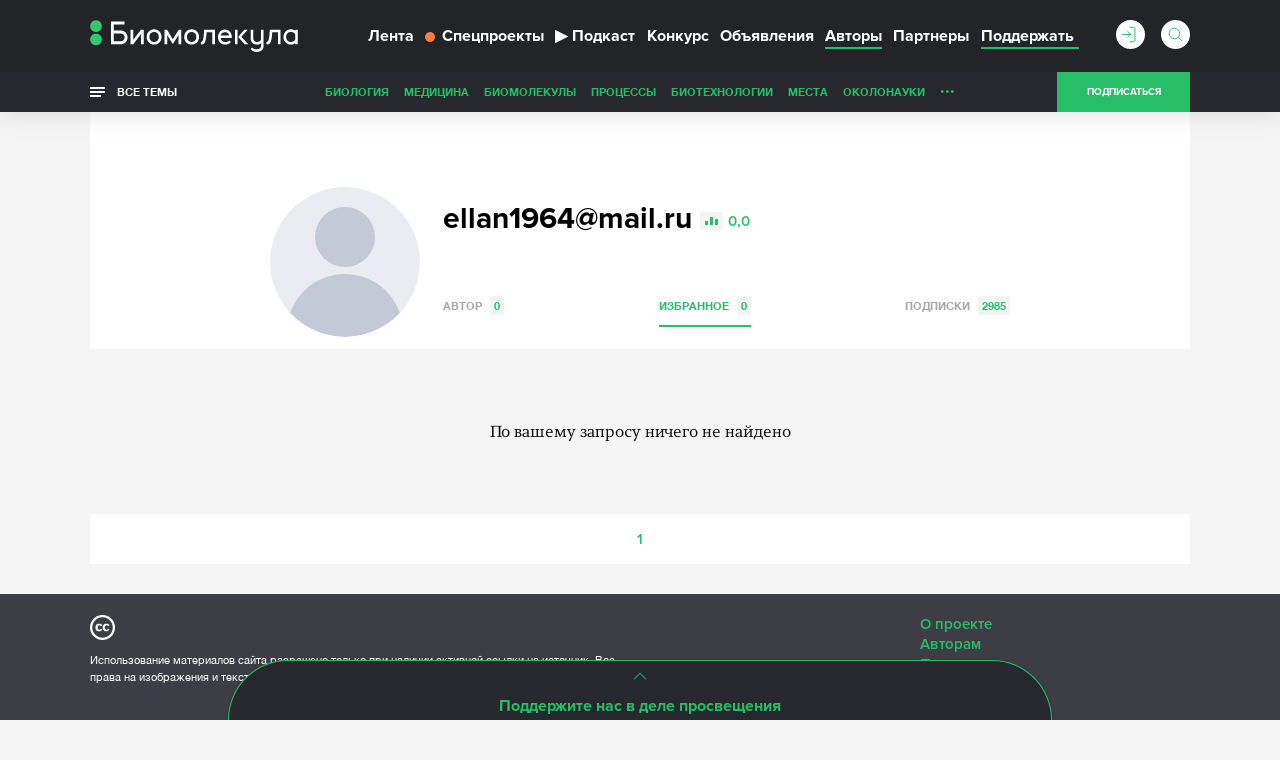

--- FILE ---
content_type: text/html; charset=utf-8
request_url: https://www.google.com/recaptcha/api2/anchor?ar=1&k=6LdNe3IqAAAAAAR2FvNhbKpAHYX6DFzObTGBHSNA&co=aHR0cHM6Ly9iaW9tb2xlY3VsYS5ydTo0NDM.&hl=en&v=PoyoqOPhxBO7pBk68S4YbpHZ&size=normal&anchor-ms=20000&execute-ms=30000&cb=lhn07kl4d686
body_size: 49269
content:
<!DOCTYPE HTML><html dir="ltr" lang="en"><head><meta http-equiv="Content-Type" content="text/html; charset=UTF-8">
<meta http-equiv="X-UA-Compatible" content="IE=edge">
<title>reCAPTCHA</title>
<style type="text/css">
/* cyrillic-ext */
@font-face {
  font-family: 'Roboto';
  font-style: normal;
  font-weight: 400;
  font-stretch: 100%;
  src: url(//fonts.gstatic.com/s/roboto/v48/KFO7CnqEu92Fr1ME7kSn66aGLdTylUAMa3GUBHMdazTgWw.woff2) format('woff2');
  unicode-range: U+0460-052F, U+1C80-1C8A, U+20B4, U+2DE0-2DFF, U+A640-A69F, U+FE2E-FE2F;
}
/* cyrillic */
@font-face {
  font-family: 'Roboto';
  font-style: normal;
  font-weight: 400;
  font-stretch: 100%;
  src: url(//fonts.gstatic.com/s/roboto/v48/KFO7CnqEu92Fr1ME7kSn66aGLdTylUAMa3iUBHMdazTgWw.woff2) format('woff2');
  unicode-range: U+0301, U+0400-045F, U+0490-0491, U+04B0-04B1, U+2116;
}
/* greek-ext */
@font-face {
  font-family: 'Roboto';
  font-style: normal;
  font-weight: 400;
  font-stretch: 100%;
  src: url(//fonts.gstatic.com/s/roboto/v48/KFO7CnqEu92Fr1ME7kSn66aGLdTylUAMa3CUBHMdazTgWw.woff2) format('woff2');
  unicode-range: U+1F00-1FFF;
}
/* greek */
@font-face {
  font-family: 'Roboto';
  font-style: normal;
  font-weight: 400;
  font-stretch: 100%;
  src: url(//fonts.gstatic.com/s/roboto/v48/KFO7CnqEu92Fr1ME7kSn66aGLdTylUAMa3-UBHMdazTgWw.woff2) format('woff2');
  unicode-range: U+0370-0377, U+037A-037F, U+0384-038A, U+038C, U+038E-03A1, U+03A3-03FF;
}
/* math */
@font-face {
  font-family: 'Roboto';
  font-style: normal;
  font-weight: 400;
  font-stretch: 100%;
  src: url(//fonts.gstatic.com/s/roboto/v48/KFO7CnqEu92Fr1ME7kSn66aGLdTylUAMawCUBHMdazTgWw.woff2) format('woff2');
  unicode-range: U+0302-0303, U+0305, U+0307-0308, U+0310, U+0312, U+0315, U+031A, U+0326-0327, U+032C, U+032F-0330, U+0332-0333, U+0338, U+033A, U+0346, U+034D, U+0391-03A1, U+03A3-03A9, U+03B1-03C9, U+03D1, U+03D5-03D6, U+03F0-03F1, U+03F4-03F5, U+2016-2017, U+2034-2038, U+203C, U+2040, U+2043, U+2047, U+2050, U+2057, U+205F, U+2070-2071, U+2074-208E, U+2090-209C, U+20D0-20DC, U+20E1, U+20E5-20EF, U+2100-2112, U+2114-2115, U+2117-2121, U+2123-214F, U+2190, U+2192, U+2194-21AE, U+21B0-21E5, U+21F1-21F2, U+21F4-2211, U+2213-2214, U+2216-22FF, U+2308-230B, U+2310, U+2319, U+231C-2321, U+2336-237A, U+237C, U+2395, U+239B-23B7, U+23D0, U+23DC-23E1, U+2474-2475, U+25AF, U+25B3, U+25B7, U+25BD, U+25C1, U+25CA, U+25CC, U+25FB, U+266D-266F, U+27C0-27FF, U+2900-2AFF, U+2B0E-2B11, U+2B30-2B4C, U+2BFE, U+3030, U+FF5B, U+FF5D, U+1D400-1D7FF, U+1EE00-1EEFF;
}
/* symbols */
@font-face {
  font-family: 'Roboto';
  font-style: normal;
  font-weight: 400;
  font-stretch: 100%;
  src: url(//fonts.gstatic.com/s/roboto/v48/KFO7CnqEu92Fr1ME7kSn66aGLdTylUAMaxKUBHMdazTgWw.woff2) format('woff2');
  unicode-range: U+0001-000C, U+000E-001F, U+007F-009F, U+20DD-20E0, U+20E2-20E4, U+2150-218F, U+2190, U+2192, U+2194-2199, U+21AF, U+21E6-21F0, U+21F3, U+2218-2219, U+2299, U+22C4-22C6, U+2300-243F, U+2440-244A, U+2460-24FF, U+25A0-27BF, U+2800-28FF, U+2921-2922, U+2981, U+29BF, U+29EB, U+2B00-2BFF, U+4DC0-4DFF, U+FFF9-FFFB, U+10140-1018E, U+10190-1019C, U+101A0, U+101D0-101FD, U+102E0-102FB, U+10E60-10E7E, U+1D2C0-1D2D3, U+1D2E0-1D37F, U+1F000-1F0FF, U+1F100-1F1AD, U+1F1E6-1F1FF, U+1F30D-1F30F, U+1F315, U+1F31C, U+1F31E, U+1F320-1F32C, U+1F336, U+1F378, U+1F37D, U+1F382, U+1F393-1F39F, U+1F3A7-1F3A8, U+1F3AC-1F3AF, U+1F3C2, U+1F3C4-1F3C6, U+1F3CA-1F3CE, U+1F3D4-1F3E0, U+1F3ED, U+1F3F1-1F3F3, U+1F3F5-1F3F7, U+1F408, U+1F415, U+1F41F, U+1F426, U+1F43F, U+1F441-1F442, U+1F444, U+1F446-1F449, U+1F44C-1F44E, U+1F453, U+1F46A, U+1F47D, U+1F4A3, U+1F4B0, U+1F4B3, U+1F4B9, U+1F4BB, U+1F4BF, U+1F4C8-1F4CB, U+1F4D6, U+1F4DA, U+1F4DF, U+1F4E3-1F4E6, U+1F4EA-1F4ED, U+1F4F7, U+1F4F9-1F4FB, U+1F4FD-1F4FE, U+1F503, U+1F507-1F50B, U+1F50D, U+1F512-1F513, U+1F53E-1F54A, U+1F54F-1F5FA, U+1F610, U+1F650-1F67F, U+1F687, U+1F68D, U+1F691, U+1F694, U+1F698, U+1F6AD, U+1F6B2, U+1F6B9-1F6BA, U+1F6BC, U+1F6C6-1F6CF, U+1F6D3-1F6D7, U+1F6E0-1F6EA, U+1F6F0-1F6F3, U+1F6F7-1F6FC, U+1F700-1F7FF, U+1F800-1F80B, U+1F810-1F847, U+1F850-1F859, U+1F860-1F887, U+1F890-1F8AD, U+1F8B0-1F8BB, U+1F8C0-1F8C1, U+1F900-1F90B, U+1F93B, U+1F946, U+1F984, U+1F996, U+1F9E9, U+1FA00-1FA6F, U+1FA70-1FA7C, U+1FA80-1FA89, U+1FA8F-1FAC6, U+1FACE-1FADC, U+1FADF-1FAE9, U+1FAF0-1FAF8, U+1FB00-1FBFF;
}
/* vietnamese */
@font-face {
  font-family: 'Roboto';
  font-style: normal;
  font-weight: 400;
  font-stretch: 100%;
  src: url(//fonts.gstatic.com/s/roboto/v48/KFO7CnqEu92Fr1ME7kSn66aGLdTylUAMa3OUBHMdazTgWw.woff2) format('woff2');
  unicode-range: U+0102-0103, U+0110-0111, U+0128-0129, U+0168-0169, U+01A0-01A1, U+01AF-01B0, U+0300-0301, U+0303-0304, U+0308-0309, U+0323, U+0329, U+1EA0-1EF9, U+20AB;
}
/* latin-ext */
@font-face {
  font-family: 'Roboto';
  font-style: normal;
  font-weight: 400;
  font-stretch: 100%;
  src: url(//fonts.gstatic.com/s/roboto/v48/KFO7CnqEu92Fr1ME7kSn66aGLdTylUAMa3KUBHMdazTgWw.woff2) format('woff2');
  unicode-range: U+0100-02BA, U+02BD-02C5, U+02C7-02CC, U+02CE-02D7, U+02DD-02FF, U+0304, U+0308, U+0329, U+1D00-1DBF, U+1E00-1E9F, U+1EF2-1EFF, U+2020, U+20A0-20AB, U+20AD-20C0, U+2113, U+2C60-2C7F, U+A720-A7FF;
}
/* latin */
@font-face {
  font-family: 'Roboto';
  font-style: normal;
  font-weight: 400;
  font-stretch: 100%;
  src: url(//fonts.gstatic.com/s/roboto/v48/KFO7CnqEu92Fr1ME7kSn66aGLdTylUAMa3yUBHMdazQ.woff2) format('woff2');
  unicode-range: U+0000-00FF, U+0131, U+0152-0153, U+02BB-02BC, U+02C6, U+02DA, U+02DC, U+0304, U+0308, U+0329, U+2000-206F, U+20AC, U+2122, U+2191, U+2193, U+2212, U+2215, U+FEFF, U+FFFD;
}
/* cyrillic-ext */
@font-face {
  font-family: 'Roboto';
  font-style: normal;
  font-weight: 500;
  font-stretch: 100%;
  src: url(//fonts.gstatic.com/s/roboto/v48/KFO7CnqEu92Fr1ME7kSn66aGLdTylUAMa3GUBHMdazTgWw.woff2) format('woff2');
  unicode-range: U+0460-052F, U+1C80-1C8A, U+20B4, U+2DE0-2DFF, U+A640-A69F, U+FE2E-FE2F;
}
/* cyrillic */
@font-face {
  font-family: 'Roboto';
  font-style: normal;
  font-weight: 500;
  font-stretch: 100%;
  src: url(//fonts.gstatic.com/s/roboto/v48/KFO7CnqEu92Fr1ME7kSn66aGLdTylUAMa3iUBHMdazTgWw.woff2) format('woff2');
  unicode-range: U+0301, U+0400-045F, U+0490-0491, U+04B0-04B1, U+2116;
}
/* greek-ext */
@font-face {
  font-family: 'Roboto';
  font-style: normal;
  font-weight: 500;
  font-stretch: 100%;
  src: url(//fonts.gstatic.com/s/roboto/v48/KFO7CnqEu92Fr1ME7kSn66aGLdTylUAMa3CUBHMdazTgWw.woff2) format('woff2');
  unicode-range: U+1F00-1FFF;
}
/* greek */
@font-face {
  font-family: 'Roboto';
  font-style: normal;
  font-weight: 500;
  font-stretch: 100%;
  src: url(//fonts.gstatic.com/s/roboto/v48/KFO7CnqEu92Fr1ME7kSn66aGLdTylUAMa3-UBHMdazTgWw.woff2) format('woff2');
  unicode-range: U+0370-0377, U+037A-037F, U+0384-038A, U+038C, U+038E-03A1, U+03A3-03FF;
}
/* math */
@font-face {
  font-family: 'Roboto';
  font-style: normal;
  font-weight: 500;
  font-stretch: 100%;
  src: url(//fonts.gstatic.com/s/roboto/v48/KFO7CnqEu92Fr1ME7kSn66aGLdTylUAMawCUBHMdazTgWw.woff2) format('woff2');
  unicode-range: U+0302-0303, U+0305, U+0307-0308, U+0310, U+0312, U+0315, U+031A, U+0326-0327, U+032C, U+032F-0330, U+0332-0333, U+0338, U+033A, U+0346, U+034D, U+0391-03A1, U+03A3-03A9, U+03B1-03C9, U+03D1, U+03D5-03D6, U+03F0-03F1, U+03F4-03F5, U+2016-2017, U+2034-2038, U+203C, U+2040, U+2043, U+2047, U+2050, U+2057, U+205F, U+2070-2071, U+2074-208E, U+2090-209C, U+20D0-20DC, U+20E1, U+20E5-20EF, U+2100-2112, U+2114-2115, U+2117-2121, U+2123-214F, U+2190, U+2192, U+2194-21AE, U+21B0-21E5, U+21F1-21F2, U+21F4-2211, U+2213-2214, U+2216-22FF, U+2308-230B, U+2310, U+2319, U+231C-2321, U+2336-237A, U+237C, U+2395, U+239B-23B7, U+23D0, U+23DC-23E1, U+2474-2475, U+25AF, U+25B3, U+25B7, U+25BD, U+25C1, U+25CA, U+25CC, U+25FB, U+266D-266F, U+27C0-27FF, U+2900-2AFF, U+2B0E-2B11, U+2B30-2B4C, U+2BFE, U+3030, U+FF5B, U+FF5D, U+1D400-1D7FF, U+1EE00-1EEFF;
}
/* symbols */
@font-face {
  font-family: 'Roboto';
  font-style: normal;
  font-weight: 500;
  font-stretch: 100%;
  src: url(//fonts.gstatic.com/s/roboto/v48/KFO7CnqEu92Fr1ME7kSn66aGLdTylUAMaxKUBHMdazTgWw.woff2) format('woff2');
  unicode-range: U+0001-000C, U+000E-001F, U+007F-009F, U+20DD-20E0, U+20E2-20E4, U+2150-218F, U+2190, U+2192, U+2194-2199, U+21AF, U+21E6-21F0, U+21F3, U+2218-2219, U+2299, U+22C4-22C6, U+2300-243F, U+2440-244A, U+2460-24FF, U+25A0-27BF, U+2800-28FF, U+2921-2922, U+2981, U+29BF, U+29EB, U+2B00-2BFF, U+4DC0-4DFF, U+FFF9-FFFB, U+10140-1018E, U+10190-1019C, U+101A0, U+101D0-101FD, U+102E0-102FB, U+10E60-10E7E, U+1D2C0-1D2D3, U+1D2E0-1D37F, U+1F000-1F0FF, U+1F100-1F1AD, U+1F1E6-1F1FF, U+1F30D-1F30F, U+1F315, U+1F31C, U+1F31E, U+1F320-1F32C, U+1F336, U+1F378, U+1F37D, U+1F382, U+1F393-1F39F, U+1F3A7-1F3A8, U+1F3AC-1F3AF, U+1F3C2, U+1F3C4-1F3C6, U+1F3CA-1F3CE, U+1F3D4-1F3E0, U+1F3ED, U+1F3F1-1F3F3, U+1F3F5-1F3F7, U+1F408, U+1F415, U+1F41F, U+1F426, U+1F43F, U+1F441-1F442, U+1F444, U+1F446-1F449, U+1F44C-1F44E, U+1F453, U+1F46A, U+1F47D, U+1F4A3, U+1F4B0, U+1F4B3, U+1F4B9, U+1F4BB, U+1F4BF, U+1F4C8-1F4CB, U+1F4D6, U+1F4DA, U+1F4DF, U+1F4E3-1F4E6, U+1F4EA-1F4ED, U+1F4F7, U+1F4F9-1F4FB, U+1F4FD-1F4FE, U+1F503, U+1F507-1F50B, U+1F50D, U+1F512-1F513, U+1F53E-1F54A, U+1F54F-1F5FA, U+1F610, U+1F650-1F67F, U+1F687, U+1F68D, U+1F691, U+1F694, U+1F698, U+1F6AD, U+1F6B2, U+1F6B9-1F6BA, U+1F6BC, U+1F6C6-1F6CF, U+1F6D3-1F6D7, U+1F6E0-1F6EA, U+1F6F0-1F6F3, U+1F6F7-1F6FC, U+1F700-1F7FF, U+1F800-1F80B, U+1F810-1F847, U+1F850-1F859, U+1F860-1F887, U+1F890-1F8AD, U+1F8B0-1F8BB, U+1F8C0-1F8C1, U+1F900-1F90B, U+1F93B, U+1F946, U+1F984, U+1F996, U+1F9E9, U+1FA00-1FA6F, U+1FA70-1FA7C, U+1FA80-1FA89, U+1FA8F-1FAC6, U+1FACE-1FADC, U+1FADF-1FAE9, U+1FAF0-1FAF8, U+1FB00-1FBFF;
}
/* vietnamese */
@font-face {
  font-family: 'Roboto';
  font-style: normal;
  font-weight: 500;
  font-stretch: 100%;
  src: url(//fonts.gstatic.com/s/roboto/v48/KFO7CnqEu92Fr1ME7kSn66aGLdTylUAMa3OUBHMdazTgWw.woff2) format('woff2');
  unicode-range: U+0102-0103, U+0110-0111, U+0128-0129, U+0168-0169, U+01A0-01A1, U+01AF-01B0, U+0300-0301, U+0303-0304, U+0308-0309, U+0323, U+0329, U+1EA0-1EF9, U+20AB;
}
/* latin-ext */
@font-face {
  font-family: 'Roboto';
  font-style: normal;
  font-weight: 500;
  font-stretch: 100%;
  src: url(//fonts.gstatic.com/s/roboto/v48/KFO7CnqEu92Fr1ME7kSn66aGLdTylUAMa3KUBHMdazTgWw.woff2) format('woff2');
  unicode-range: U+0100-02BA, U+02BD-02C5, U+02C7-02CC, U+02CE-02D7, U+02DD-02FF, U+0304, U+0308, U+0329, U+1D00-1DBF, U+1E00-1E9F, U+1EF2-1EFF, U+2020, U+20A0-20AB, U+20AD-20C0, U+2113, U+2C60-2C7F, U+A720-A7FF;
}
/* latin */
@font-face {
  font-family: 'Roboto';
  font-style: normal;
  font-weight: 500;
  font-stretch: 100%;
  src: url(//fonts.gstatic.com/s/roboto/v48/KFO7CnqEu92Fr1ME7kSn66aGLdTylUAMa3yUBHMdazQ.woff2) format('woff2');
  unicode-range: U+0000-00FF, U+0131, U+0152-0153, U+02BB-02BC, U+02C6, U+02DA, U+02DC, U+0304, U+0308, U+0329, U+2000-206F, U+20AC, U+2122, U+2191, U+2193, U+2212, U+2215, U+FEFF, U+FFFD;
}
/* cyrillic-ext */
@font-face {
  font-family: 'Roboto';
  font-style: normal;
  font-weight: 900;
  font-stretch: 100%;
  src: url(//fonts.gstatic.com/s/roboto/v48/KFO7CnqEu92Fr1ME7kSn66aGLdTylUAMa3GUBHMdazTgWw.woff2) format('woff2');
  unicode-range: U+0460-052F, U+1C80-1C8A, U+20B4, U+2DE0-2DFF, U+A640-A69F, U+FE2E-FE2F;
}
/* cyrillic */
@font-face {
  font-family: 'Roboto';
  font-style: normal;
  font-weight: 900;
  font-stretch: 100%;
  src: url(//fonts.gstatic.com/s/roboto/v48/KFO7CnqEu92Fr1ME7kSn66aGLdTylUAMa3iUBHMdazTgWw.woff2) format('woff2');
  unicode-range: U+0301, U+0400-045F, U+0490-0491, U+04B0-04B1, U+2116;
}
/* greek-ext */
@font-face {
  font-family: 'Roboto';
  font-style: normal;
  font-weight: 900;
  font-stretch: 100%;
  src: url(//fonts.gstatic.com/s/roboto/v48/KFO7CnqEu92Fr1ME7kSn66aGLdTylUAMa3CUBHMdazTgWw.woff2) format('woff2');
  unicode-range: U+1F00-1FFF;
}
/* greek */
@font-face {
  font-family: 'Roboto';
  font-style: normal;
  font-weight: 900;
  font-stretch: 100%;
  src: url(//fonts.gstatic.com/s/roboto/v48/KFO7CnqEu92Fr1ME7kSn66aGLdTylUAMa3-UBHMdazTgWw.woff2) format('woff2');
  unicode-range: U+0370-0377, U+037A-037F, U+0384-038A, U+038C, U+038E-03A1, U+03A3-03FF;
}
/* math */
@font-face {
  font-family: 'Roboto';
  font-style: normal;
  font-weight: 900;
  font-stretch: 100%;
  src: url(//fonts.gstatic.com/s/roboto/v48/KFO7CnqEu92Fr1ME7kSn66aGLdTylUAMawCUBHMdazTgWw.woff2) format('woff2');
  unicode-range: U+0302-0303, U+0305, U+0307-0308, U+0310, U+0312, U+0315, U+031A, U+0326-0327, U+032C, U+032F-0330, U+0332-0333, U+0338, U+033A, U+0346, U+034D, U+0391-03A1, U+03A3-03A9, U+03B1-03C9, U+03D1, U+03D5-03D6, U+03F0-03F1, U+03F4-03F5, U+2016-2017, U+2034-2038, U+203C, U+2040, U+2043, U+2047, U+2050, U+2057, U+205F, U+2070-2071, U+2074-208E, U+2090-209C, U+20D0-20DC, U+20E1, U+20E5-20EF, U+2100-2112, U+2114-2115, U+2117-2121, U+2123-214F, U+2190, U+2192, U+2194-21AE, U+21B0-21E5, U+21F1-21F2, U+21F4-2211, U+2213-2214, U+2216-22FF, U+2308-230B, U+2310, U+2319, U+231C-2321, U+2336-237A, U+237C, U+2395, U+239B-23B7, U+23D0, U+23DC-23E1, U+2474-2475, U+25AF, U+25B3, U+25B7, U+25BD, U+25C1, U+25CA, U+25CC, U+25FB, U+266D-266F, U+27C0-27FF, U+2900-2AFF, U+2B0E-2B11, U+2B30-2B4C, U+2BFE, U+3030, U+FF5B, U+FF5D, U+1D400-1D7FF, U+1EE00-1EEFF;
}
/* symbols */
@font-face {
  font-family: 'Roboto';
  font-style: normal;
  font-weight: 900;
  font-stretch: 100%;
  src: url(//fonts.gstatic.com/s/roboto/v48/KFO7CnqEu92Fr1ME7kSn66aGLdTylUAMaxKUBHMdazTgWw.woff2) format('woff2');
  unicode-range: U+0001-000C, U+000E-001F, U+007F-009F, U+20DD-20E0, U+20E2-20E4, U+2150-218F, U+2190, U+2192, U+2194-2199, U+21AF, U+21E6-21F0, U+21F3, U+2218-2219, U+2299, U+22C4-22C6, U+2300-243F, U+2440-244A, U+2460-24FF, U+25A0-27BF, U+2800-28FF, U+2921-2922, U+2981, U+29BF, U+29EB, U+2B00-2BFF, U+4DC0-4DFF, U+FFF9-FFFB, U+10140-1018E, U+10190-1019C, U+101A0, U+101D0-101FD, U+102E0-102FB, U+10E60-10E7E, U+1D2C0-1D2D3, U+1D2E0-1D37F, U+1F000-1F0FF, U+1F100-1F1AD, U+1F1E6-1F1FF, U+1F30D-1F30F, U+1F315, U+1F31C, U+1F31E, U+1F320-1F32C, U+1F336, U+1F378, U+1F37D, U+1F382, U+1F393-1F39F, U+1F3A7-1F3A8, U+1F3AC-1F3AF, U+1F3C2, U+1F3C4-1F3C6, U+1F3CA-1F3CE, U+1F3D4-1F3E0, U+1F3ED, U+1F3F1-1F3F3, U+1F3F5-1F3F7, U+1F408, U+1F415, U+1F41F, U+1F426, U+1F43F, U+1F441-1F442, U+1F444, U+1F446-1F449, U+1F44C-1F44E, U+1F453, U+1F46A, U+1F47D, U+1F4A3, U+1F4B0, U+1F4B3, U+1F4B9, U+1F4BB, U+1F4BF, U+1F4C8-1F4CB, U+1F4D6, U+1F4DA, U+1F4DF, U+1F4E3-1F4E6, U+1F4EA-1F4ED, U+1F4F7, U+1F4F9-1F4FB, U+1F4FD-1F4FE, U+1F503, U+1F507-1F50B, U+1F50D, U+1F512-1F513, U+1F53E-1F54A, U+1F54F-1F5FA, U+1F610, U+1F650-1F67F, U+1F687, U+1F68D, U+1F691, U+1F694, U+1F698, U+1F6AD, U+1F6B2, U+1F6B9-1F6BA, U+1F6BC, U+1F6C6-1F6CF, U+1F6D3-1F6D7, U+1F6E0-1F6EA, U+1F6F0-1F6F3, U+1F6F7-1F6FC, U+1F700-1F7FF, U+1F800-1F80B, U+1F810-1F847, U+1F850-1F859, U+1F860-1F887, U+1F890-1F8AD, U+1F8B0-1F8BB, U+1F8C0-1F8C1, U+1F900-1F90B, U+1F93B, U+1F946, U+1F984, U+1F996, U+1F9E9, U+1FA00-1FA6F, U+1FA70-1FA7C, U+1FA80-1FA89, U+1FA8F-1FAC6, U+1FACE-1FADC, U+1FADF-1FAE9, U+1FAF0-1FAF8, U+1FB00-1FBFF;
}
/* vietnamese */
@font-face {
  font-family: 'Roboto';
  font-style: normal;
  font-weight: 900;
  font-stretch: 100%;
  src: url(//fonts.gstatic.com/s/roboto/v48/KFO7CnqEu92Fr1ME7kSn66aGLdTylUAMa3OUBHMdazTgWw.woff2) format('woff2');
  unicode-range: U+0102-0103, U+0110-0111, U+0128-0129, U+0168-0169, U+01A0-01A1, U+01AF-01B0, U+0300-0301, U+0303-0304, U+0308-0309, U+0323, U+0329, U+1EA0-1EF9, U+20AB;
}
/* latin-ext */
@font-face {
  font-family: 'Roboto';
  font-style: normal;
  font-weight: 900;
  font-stretch: 100%;
  src: url(//fonts.gstatic.com/s/roboto/v48/KFO7CnqEu92Fr1ME7kSn66aGLdTylUAMa3KUBHMdazTgWw.woff2) format('woff2');
  unicode-range: U+0100-02BA, U+02BD-02C5, U+02C7-02CC, U+02CE-02D7, U+02DD-02FF, U+0304, U+0308, U+0329, U+1D00-1DBF, U+1E00-1E9F, U+1EF2-1EFF, U+2020, U+20A0-20AB, U+20AD-20C0, U+2113, U+2C60-2C7F, U+A720-A7FF;
}
/* latin */
@font-face {
  font-family: 'Roboto';
  font-style: normal;
  font-weight: 900;
  font-stretch: 100%;
  src: url(//fonts.gstatic.com/s/roboto/v48/KFO7CnqEu92Fr1ME7kSn66aGLdTylUAMa3yUBHMdazQ.woff2) format('woff2');
  unicode-range: U+0000-00FF, U+0131, U+0152-0153, U+02BB-02BC, U+02C6, U+02DA, U+02DC, U+0304, U+0308, U+0329, U+2000-206F, U+20AC, U+2122, U+2191, U+2193, U+2212, U+2215, U+FEFF, U+FFFD;
}

</style>
<link rel="stylesheet" type="text/css" href="https://www.gstatic.com/recaptcha/releases/PoyoqOPhxBO7pBk68S4YbpHZ/styles__ltr.css">
<script nonce="DAQMe17JdjnIBv_LqGK6sg" type="text/javascript">window['__recaptcha_api'] = 'https://www.google.com/recaptcha/api2/';</script>
<script type="text/javascript" src="https://www.gstatic.com/recaptcha/releases/PoyoqOPhxBO7pBk68S4YbpHZ/recaptcha__en.js" nonce="DAQMe17JdjnIBv_LqGK6sg">
      
    </script></head>
<body><div id="rc-anchor-alert" class="rc-anchor-alert"></div>
<input type="hidden" id="recaptcha-token" value="[base64]">
<script type="text/javascript" nonce="DAQMe17JdjnIBv_LqGK6sg">
      recaptcha.anchor.Main.init("[\x22ainput\x22,[\x22bgdata\x22,\x22\x22,\[base64]/[base64]/bmV3IFpbdF0obVswXSk6Sz09Mj9uZXcgWlt0XShtWzBdLG1bMV0pOks9PTM/bmV3IFpbdF0obVswXSxtWzFdLG1bMl0pOks9PTQ/[base64]/[base64]/[base64]/[base64]/[base64]/[base64]/[base64]/[base64]/[base64]/[base64]/[base64]/[base64]/[base64]/[base64]\\u003d\\u003d\x22,\[base64]\x22,\[base64]/CtMKgwq0ca8OmKsKbwq4ZNMKbd8Omwq3DuTgswoEQdgPDg8KAQsO9DMOtwo1Jw6HCp8OxFQZOXcKYM8OLQ8KeMgBEMMKFw6bCpyvDlMOswpdXD8KxM3QqZMOzwpLCgsOmaMOGw4URBcONw5IMc2XDlULDnsO/woxhf8KWw7c7LzpBwqo0DcOAFcOjw5APbcKRIyoBwqLCicKYwrR/w5zDn8K6P13Co2DCjWkNK8Ktw40zwqXCgEMgRl8LK2oZwrkYKHlSP8OxG20CHF/[base64]/[base64]/[base64]/MsO8w6QTw6pWb3bCmsOPwodMFh/CoD5RwpvDscKPBsO8wpR7LMKZwonDsMOKw73DgTDCp8KGw5hdXxHDnMKbW8KgG8KsRwtXNCBMHTrCm8K1w7XCqC/[base64]/CtsKNPWPCocO2w5/[base64]/wqlgbkLCssKmGcK9BMK0w7A4EivDqsKrUDHCucKOP2YcV8Kow7fClzXCssKlwo7CgQHCs0IIw7rDm8KXVMK/[base64]/[base64]/DujYNwpwUw7/DrWvDoXtmS2vCiFMWwqzDqmHDpMOUW0LDoS5kwqt6c2nCn8KpwrR1w7HCpjACLyk3w54ff8OdI33CnMKsw5Yya8KQNsKSw7kgw6lywolAw4DChsKiSh/CmkPCtcK/LsOBw4Q/w7bDj8O+w5PDvFXCvgfDi2ArCcKiw6kiwr4xwpdaW8OCX8Ouwp7DhMOpUDfCr1nDrcOLw4vChFPCi8KywqNLwotSw7wkwrtOLsOGAiHDlcOoeUoKdsK/w68FaUUFwpwMw6jDqTJzfcOdw7E+w7N5bsO/[base64]/Ck8KFwpLDnMK/[base64]/CncKHw5I3fcKmEsO2Z8KYw6nDjXkiZnsHw7XCgDIxwrrCkMKAw4EmHMO6w5B1w63DvMKqw5xiw7kuESx9dcK6w4cYw7h8RmfCjsKiHTwWw406M0/[base64]/WQ4YTsOrej1UL8O1w6oHw6PDrzzDojXDrC9tF18uZ8KpwpvDo8KwJk3Cp8KkP8KdSsOdwq7DkksZTRADwqHDp8KFw5Jgw6bDqBPCqyrClAI+wqrCilnDvzDChEAYw6EJJF9ywoXDqBjCqcOlw7LCqA7Du8KXFcOkMsOnwpEsWTxdw7tEw6kkVyrCoVfCllDDiirClS/CvMOpB8O9w5UOwr7Dj0LDo8KQwphfwqrDqsO+IH14DsOoF8Kiwr8awrIzw6Q+K2XDkQPCksOqdQHChcO+ORZtw4E8NcKHw6Yzw7hdVnIww73Dny7DnzzDgMOVAMOGAGbDmBdfYsKdw77DvMK9wqLCoB9xOUTDiUPCicOAw7/DpiPCoxHCpcKua2nDpkzDg37DlmPDhVDDosObwrgyRcOiT03CnSx/BhHDmMKJw6Ekw6sIPMO5wp4lwqHCvcObwpACwo7Dl8KPw7bCijvDhA11w73Duz3CkykkZ2JzfkgNwr5IY8OYw6d/w6lpwpDDpD/Dp3dSLxhmw6nCoMO+DSEswqjDlcKjw5jCpcOuLRjDrsKdbmfCui/CmHbDusOmw53CnAZYwpw/WjNGOcKYfGPDnV42fHXDgcKcwpbDvcK9YCPDlcOXw5EgPMKbw6PCpMO7w4vCp8KRVsKswpQEw7EMw6bCksKkwqfCu8KnwqXDjcOTwp3CsVtINzDCt8OsR8KrHmlowqF8wqTCuMKyw4fDlG3CvcKnwoXCnSdKNmlQLg/CmgnDv8Oww7tOwrIMNcKNwoPCs8OOw6UBwqZvw743w7FfwoRtVsO2GsO+JcOof8Kkw6Q0FMOzcMObwpXDjCjClMOEA23Cj8O9w5lhwpxzUU9LCSnDnHxDwqjCj8O3VnsEwqLChS7DmBg2fMKjUWdVfh08ccKwP2djOcOXCMO4WAbDo8OdZy/DlsKBw4ljQRbDp8O9wofDnkzCtHjDuXhyw4jCosKrCcKeV8K/[base64]/M1jDq8Onw5rCrlEqwonDjTjDg8OufVtQw7oocMOswrIuAcOQb8O2Q8Ktwr3DpMKCwp0SY8KGw7koVD7CmXtQMlvDml9rdsKBGMOnOyEqwotaworDs8OXdMO3w5zDi8OnWMOpLcO9esK4wrvDtEDDuj4tTBBmwrfChsK/[base64]/wozDnjrDiyrClsOKUVBTwoIjwoItXcKqdyzCrsOYw63CgwnCmlhcw6PDil3DlwbClB5pwp/DiMO8w6Mgw7wWI8KqJ33CqcKqQsO3w5fDiy8bw4XDhsKvDzsySsOwJkQLScKHS0/DhMKfw7nDnGFSFwkGwoDCpsO8w4lywpnDnE/CiQp+w7HDpCtRwqxYQDN2ZVnDl8Kgwo3DscKxw79sGxfCtDhQwrsyFsOPVMOmwqLCvglWQj7DhD3DsncYw7QQw4bDtydhcWReacKzw5VHw5VnwqINw6PDmD7CuFbCsMKUwq/DsCQiacKVw4/Dnwsrc8Orw5rDnsKIw7vDsEXCtENcUMOTC8K0ZsOVw5jDk8KKBAdrwprCtcOifDgiNsKcBTDCo2cQw5plRU1CaMOqLGHDqEPCn8OEI8O3eA7CrnIvUcKyUMKSw7zDrF1NXcOBwoXDr8KGw5LDix1/w5NnF8O0w6ADDEnDvBZ7NUdpw69VwoI0Z8O0CGQFNsK0LnrDk05hfcO1w70qw5jCosOCd8KBw63DncK9wqo0GizCnMKwwoXCjFrCl3Yowo4qw6lIwqrDsELDt8OAM8KrwrEZEMOtNsKGwqk4RsOFwqlOw6PDscKkw6/CsB7CnFp6eMOyw6AlJUrCk8KIE8KvXsODTAwTK3LCmMO5UWJ3YcORFMOzw6J1FVrDkn9XJCp1wqN3wrMhV8KVVMOkw5DDlAHCqFsmXlXDqhLDrMK6CcKVYkFAwpUPImLDhE49wp4Sw4/[base64]/CrwbDtcKFacOuwrvCpMOsw77ChMOAw6VSwrUcw557GDHCnw3DqnsLX8KTf8KHb8KnwrnDmQdAw6NWeA3CrhkDw7lADhnDtcKxwoHDu8OCwr/DngxhwrnCj8OPGsOow7VFw4wTBMK5w7pcNMKywqfDqXHCu8Kvw7zChyUfOMK1wqZAJDfDn8K2LUHDhsKMDVhwUnXDmHvCimZSw7AuccKMccOAw77CmcKqXkjDucOFwq/Dp8K9w4Fpw55acMOKwqzDg8OAw6TDnG3DpMKIHwAoVjfDu8K+wrcMFxIuwovDgkh3QcO/w40TW8KrRk/DoTDCi2DDm04MEB3Dr8Ozwo5xMsOlDhLCpcK4NVFdwpXDnsKkwr/DhkbDp20Pw5k0asOgPMO2XmQIwqvCq17DtcOlND/[base64]/CgjzDscODRsOxYVPDtMKadsKdw74GTG0QCB17dcOwcXrCg8KXasO1w4LDjcOqEMO/w4FnwozDn8K6w4siw7QaHcO1DXNawrIfbMO0wrV+wqxIw6/[base64]/SxcHecO+wol8eMK/wpkXwqxlw5fCg39Xwqx6dhPCksOvXcO2KFrDow1lGUrDk0/Cv8O6d8O5NjoEZ17Dl8OFwq3DhA/CmTYxwofCpx/CuMOOw7HDqcOkS8OHw5rDssO5ShAZYsKDw77Cox5Cw5fDgh7DpsK3GgPDs09nCkMmw4/DqGbCrMKCw4PCiGB/w5IUwpFTw7QPan/DpjHDrcKqw4DDu8KDSMKFUkZrPWrDgMKbQjLDuWVQw5nCgFYRw7M/MgE5aCpSwrjCicKJJSkLwpbCjHtbw54YwpbDkMOdY3PCgMKbwrXCtkTDtDNgw4/ClsK9CsK+wpfClsOcw5ddwoVbc8OJFsKgLsOLwoPCvcKuw5vDg27Chw/Ds8KxZMKgw77CpMKja8O4wq4PHDjCvjvDpDZkwqfCmABPwqXDq8ORD8KPUsOlDQ3DsUHCq8OlKMO1wo5Uw5XCtcKewpvDqhYwRMOMCkfCvHXCiH3CvWTDv0EawqgFK8KLw7nDr8KJwo53TnLCoBdmMkvDq8OhOcK6QSgEw7cPXcO4V8Oswo/DlMORMxfDgsKDwpDDqjB9wr/DvMOwTcOpDcKeIDrDt8OoZcOdLBNcw6JNwqzCkcOgfsOIKMOyw5zCkjXCpQwfw7DDgkXDswVBw4nDuzAwwqVxYEVAw6M7w4gPC3fDmxfCvsKGw6/CtFbCgsKqLcOgD0JwGsKqPsOGwrDDmn/Ci8OUJ8KoK2DCgsK7wobDpcK0DAjDkcOSecKQwqYcwpTDrsOlwrnCmsOECBbCsVvCj8KGw5kfw4LCmsOwOhQlInFuwpnCpkxmAyzChEdDw4nDq8KYw59JBcO0w4F0w4l/[base64]/DjsKpw5vDpMOEworDmgjCgxrCmQzDrFTDtsKcYkLClHMKKsK5w7BOw5bCphjDjsOYGyXDvUHDg8KvUcO3H8OewprCqFsjw5YJwpEDE8KHwpVJwoPDgmvDnMKFE0fCnjwCYsO9KXzDvSo/IW1CWcKRw6DCo8Orw7dkMH/CssKUUBtww5tDT3DDgC3Ck8OOf8KTesODesKkw5/DjALDpE/Cn8KOw7Zvw7N6OMOgwpfCqQLDsm3DuVvDgEzDiinChnXDmyAfeWPDoHcJWkltOcOwORDDocOyw6TDgMODwqQXw7giw6/[base64]/DusK6NsOIwojDusKGIgxjw7NPSzksw6B9w4bCssOCw7vDrhfDpsKJw5JXS8KBF0vCm8KVXXhnwpvCglnCvsKSEMKDQgREOjfDo8Oqw47DgG7CiCTDmcOgwo8ZKMO1wr/CuiPCsRAYw4JNH8K1w7zCmsK5w5bCo8ODUw3DosOyGD/CvhFBHMKnw5wsL1hTBTs7w59Jw7ICcyAcwrbDvcOqa3PCswseS8O/R1/[base64]/VcKUw6bDkcK/M8KceMOrI2DDicKvw5PCrCx0wqnCtsKsbcOdw7YxB8OEw6jCuScGAFEKwowuQ3nCh3hsw6DCl8Khwp42wrXDjcOPwpTDqcKxKWnCokXCsy3DosKIw5FsacKmWMKJw61BGhTCmEvCp2c6wpBtAh7CucKDw57CsTp2Bgd5wo8fwqtywqxMAR/DrW3DgF9qwoh6w4Yhw4khw7vDqm3CgMKBwrPDu8KJTzAmw7PDrQ/DrcOSwq7CsSHChBEpVlUUw7HDtCHDrgVTCcOEfcOsw6AnNMONw6rCnMKYFsO/[base64]/CoyE7BxzDvMKywpMRw6FfOsKjwofDu8KEwqzDrsO+wpnCj8KYCsKPwrjCoCXCrMKpwrxXcMK1Llx0wrjCnMOgw5XCgl/Dm2JKwqfDtV8Gw51Xw6fCncOQAw/Cm8O1w5NXwpfCg3QJREjCi2PDqMK1wqzCjsKTLcKew4xGIcOEw4rCr8O8VxXDimDCjm1XwpPDvALCo8O+PTdEFFvCpMO0fcKRVCzCpyjCrsOPwpwIwqXCt1DDiWlrw5/DnWnCogXDg8OMU8KywpXDnVo1PW/DmDQpA8OMQsOnVloKHUzDlHYwQ3DCtj8cw5pxwqjCp8OpcsKtwp/[base64]/DicKKJsOHwqMXS2DDrRzCgcOTf8OaJmVXw5TDt8K5wrwnVcKDw4daNMOqw4gRF8Klw4l3RMKfeWsfwr1bw53DhcKPwozCqsKrVsOEwqXCvlBbw6LCtHTCvcOKcMKwLcOgwrwaCcKnDsKhw5sVYcOQw5bDjMKieGQhw5d+EMORw5ZGw5NYwp/DnwHCumvCqcKNwqTCucKmwpXDgATCpMKPw6nCncOCRcOdU0MsJGRpFUXDsB56w5XCh2bDu8OPIRxUK8KwUQ/CpRrClGfDocOAN8KbLiXDr8K0OQHCqsOfYMOzZ1rCpXrCtAHDsD9NXsKewq1Rw4jClsOuw4XCqBHChUNrNCgMK0kFW8OwLzhlw6fDjsK5NXsjOMO+DyBmwqnCscObwqdrwpfDuSPDigLCvcKnNn7Cjn5+EjF+J0w6w5gKw4/CpWPCgcOxwpbCpn1SwpDDvxtUw5LCqDF8KxrCqz3DpMK/[base64]/CmcKcw77DlwkHV0hZwpgrYMKnw6VRw6/DlxbCkxTCp28adjTCp8Oyw5HDlcOtCXLDtFbDhEvCvBbCgMKRQ8KFC8OvwqZmFsOGw6xZbsKVwoYTZcOPw6JEf1JdUXjCqsOdNQbDjgnCsmvCiT3DgWJXBcKyOhQ/w4vDi8KUw69Zw6oOHMOUAivDuRDDicKiw7YpGH/DvMO7w69jYMOYwqHDkMKUVsKawqPCswAZwr7Dq3knO8OnwpnCn8ONZcKwKsOPw6YzYcKfw7hWesOEwpPDoCfCucKie1vDusKRbcO/CcO1w7vDkMOwXAnDi8Olwq7CqcO/VMKSwqzDocOew7FTwokbIzIDw6lrS1o2eSLDgk/CnMO2AMKWUcOZw45KA8OaFcK2w6oHwqDCtMKaw5jDrgDDh8OfUMKMSAdSXzPDlMOmJ8OAw4jDucKxwoJ2w5/DtT4HA2rCuSQZY3wtJEs5w4o6H8OZwqlmEijCkBLDs8Opw4JOwpRAE8KlDFXDiictXMKwU1l6w4/Cs8OCQ8KJX118w4tzLlvCjMOXRCTDvi1Swp7CjcKtw5M6w7rDrMKXTMO5RELDhW/[base64]/Dp8KYwoFlLcO5wqLCkMO8bQA8w4FGRBolw744EcKgw4cpwqtKwrIBVMKnNsKAwpViXBBrF3vCgnhtIUvCssKfKsKXHsKUEcOYHjMMw6hMLhbDgV7CjMOFwp7Dt8OGwr1rHEnDrsOSA3rDqFlpFVp2OMK/OMKyWMKrw7LCgQPDhcO/[base64]/DilfCq8KtB8OdE8KTHsKww7nCrsKmwrQQw5zDqUAnw7/DriPCrGJNwrVMNMKRJnzCpcOsw4HCsMOCOsKPD8KbTUM3w5h5wqoSFcO+w4DDi0nDig1xC8K6A8KVwqnCsMKdwqTCp8OtwpzCr8OeWcOKIF0dKMK+NV/DiMOTw4QJZyxOKVLDisKQw6nChjAHw5B7w640TDHCo8ONw5DCqMK/wqF5NsKmwrTDrFjDoMKhOyoSwrzDgFUEBcORw44Jwq88WsKURSpKWWhgw5tjwpzCoQcNw5vChMKfFjzDicKhw5nCocOfwoDCo8OqwpVHwrFkw5PDglpewq3Di3IcwqLDmcKmw7dow4bCkzw8wrrCjUHCq8KKwo1UwpYHQcOuGCN4woXDlhDCo3PDnF7DoA/CtsKBNkBuwqgCwpzCvzDCvMONw781wrpqJsOdwrPDk8K9wqrCr2IFwq3DucOTGQAYwprCkSVXYmdxw4fCsRYUFE3CjQ3CtFbCqcOTwoTDinHDt1XDgMK4I38UwpnCpMKVw4/DvsKME8ObwoEoSTvDsz4zwprDgWcgEcK3cMK8SinCtcO5YsOTUsKOwqZgwonCulXCqMOJCsOiZ8OAw78BdcK+wrN4wpDDgsO8VU8edsK8w7VzXMK/WHHDosK5wph/YMOFw6HCqRjCpCU/wroNwq1+KMKfTMKrZjvDg3s/bsKEwrbCjMKUw4/[base64]/CiznDtRTCmGzCtMOkMcKdw4NSwq7DncKkC8OmPhtUEMKJAU1vWcOiZcKWcsOIbsOFwpHDkzLDqMKYw7TDmyrDjCcBbAfDmHYPw7dZw7hlwrXCjx7DoBzDsMKITcKwwqRWw77DhsK1w4HDqmNEbcK6BsKvw6zCs8O4HAVkDUDCkDQkwozDoyN4wqXCuFbCnA5Xw7kTFR/CjcKwwpdzw43Dokg6GsKFJMOULsKGSl4HGcKGLcKYw4J0BQ7DjyLDiMKdY2BWMiRJwoFBHsKfw6RDw4fCgXNnw5rDmjXDh8O/[base64]/Ct8OGwoBcW3nDk8OlCx5aZmV/wr7DmlRLw7nDs8KEEMOrFm1Rw6xcG8Kzw5XCu8Oqwq/Ci8OMaXl5KAJCFXk3wp/[base64]/[base64]/DuTpbwr7CrSjDtsKsw5EwZ8OHwoBiZMO8QcKcw4YDw4zDr8OWBhvCj8Ocw5HDtcORwo/[base64]/[base64]/CqcOcwoDDrsKjIhLCvCEiwqoOHcKjwr/CgXxLw70lBsOjamE7Q2htw5TDlEQmUMOiQMKmDDQUUmJtFMOIw73CjMKgVMKTJi1LAn/Co383cjPCjcKDwqTCj33DnCLDnsOVwrzCsgbDhRPCocOXJcK3P8KZwrXCusOqIMKjUsORw4LCkQvCp0nCuXcAw4TCgMOXLwt4wqPDjR54w7o5w6hfwrRyDiwQwqkVw7NUUiZqTknDmXLDocOnXgJBw7ktQw/CgFA5f8KlHMK1w4nCqDDCjcKxwq/CgsO7Y8OmQTDCnyhhw6rDu07Dt8Opw588wqPDgMKXYC/DsBIPwqzDoRZmZE7DncOlwp0yw4zDmhxLfMKXw7lIwqrDlsKmwrnDjVQgw7LCh8Ouwop0wrxBIsOkw67CqcKjYsKJOsKtwrzChcKcw6h/w7TCrsKfw7dceMKvQcORLsOJw6jCr0rCn8O2DBLCj0rCvExMwpnCgsKNKcK9wqkRwoNwFgERwrY5F8Kcw6g9IG8jwocrwpHDtWrCqcKPPFIUw7XCuRRTesO2wqnDj8KHwp/Cul7Cs8OCHR4Ywq/DtX0gHsOkwoYawq7Co8OZw4tZw6RFwrXCrkxoTDvCkMOsAjtzw6PCp8K4Khp+w6zCkkPCpjstHzvCsHQ7GRTCkmrChiBXEnHCicOhw7LChx/Cl2sJA8OVw70nT8O8wrQqw7rChsOYaz8GworDsHLCqyzCl2LDjl53bcKXMcKWwqwaw6fCnwlqwrTChsK2w7TCiDrCiDxGHz7CuMOwwqVbORwTBsKlw6zCuRnDhgoAYwTDscKIw7/DlMOQX8OLw6bCkS42w69HfF8uInjDiMOqWMKqw5t3w4XCpQjDmUPDiUd3fMKGTGwibVVwWcKfDcOWwoDCugPCpsKSw5FnwqrDjC3DnsO5csOjJ8OyBlxBWGYgw6IVPWXCjMKTV2g/w4bDgiFxAsOKIhLDmDHCt1oDfcKwJyjChMKVw4TCnG1Mwr3DnQAvJcOpJAA6cHnDvcKnwppyIDrCjcOow6/Ck8Kbw7JWwpLDrcOgw5TDiyDDh8Kzw4vDqhrCrcK0w6nDvcO+HGrDrMK8H8KewoArGsKvA8OGMMKBP0MSwoI9T8OTKW/[base64]/wr7CqQM6w4Qcw7IKwrLDrcOrWMKgUMO/[base64]/Dtyg+PHrCukwEw5sfw6HCpHzDihnCjcKRw5PCuhw0woTCmsKRwrk8YsOdwrBRPWTCgkUGb8KSw68tw5HCsMOnw6DDhsOoImzDp8K/wrjDrDPDn8K8fMKrw4vCk8K4wrHCgjw8McKQQHNuw6BwwrxUwoYkwrBuw47Dg2YgLcOnwrBcw6lab0MXwo3DgDfDmMKiwpbCnx3Dl8O/[base64]/wqEPNAtSworCnsOHBMKfwqRFwovCtsOnScOuTTo/[base64]/CqsOVwrR9FMOEw7HCnXjDgsKBeRLCgxZfwrvCicOmwrwvwqdHAsKhF0lpfMK0w78RVMOPZMOtwoTCksK0w6rDlikQCMKIZcK4Qj/CmXoLwqVSwpIjYsOdwqTDhibCu2dSZcOxSsK/woQvEEAzKQsNAsKwwq/CjgPDlMKOwp/[base64]/[base64]/DsD3DhsKJwpbCl8ODwotvw7NdHiTDunzDvGPDlQbChBzCv8OlZcKPccKawoHCtkkcEVvCo8Okw6Msw49aIjHDri9iCyZTwptnFh1Ew40Ww6zDkcOOwr9dbMOUwpRJEmR/YVXDmsKuHcOjfMOldgtnw7NYBMK3Hzwewr0Ww49Ew7PDmMOawoA0MDDDvMKmw6bDvC94F31yb8K3PEfCusKgwoFaWsKmJVgxPsOqScOKw4cvX3sZfsKLHVTCtlnCn8K+w4PDisOcfsK8w4U9w7nDh8OIAh/CvcO1b8K8cmV3CMOiIFfCgSBBw6nDkybDslbClnjChz7DsBBNwrvDnA7CicKkMz5MIMKVwpMYw6Enw6zCkxFkw4Y8N8KDUWvCv8K+MsKuY3/CrmzDlhsiRAQVG8KfLMOmw51Dw6J3OcK4woHClG1cI3zDhcOnwocAPsKRRVjDrsKKwoDCicK0wpl/[base64]/DikxGTg9rMsKBLcOKwoEUJcOCcljDi8KmOMOaVcOjw64XQMOIQsKtwoBnUQXCvwnDlxh6w6lZX17CusK2JMKGwq4/DMKVXMOka0HCr8O5F8KBw5/ChcO+MwVRw6YKwpfDmjRBwrrDhEFYwqvDkcOnCCQzfiYOT8KoGk/CsURhUxFuRCHDnTDCkMOmHm4Uw6FqB8OvesKJAsOvwrJAw6LDr2VZYyHCpilFDwprw6MRQwjCj8O3BGLCtXFrwq40aQwMw4/Dp8Ouw57ClsKEw7lzw4nDlCR4wpXDt8OWw4fCmsODaQhGXsOIdDjDm8K1UsO0CAXCswIJw5nCkcO+w4HDh8KLw70XUsKbJ3vDisORw6F7w4HDq07DssOJS8KeKcOtQ8ORAmdOwo9qFcOEdl/DvMOrVgfCnTnDrzE3QcO+w7YxwpxQwqFJw5Z+w5Vnw51aDWsmwo4Kw49OXEbDrcKECsOVKcKHP8OWY8OfekbCois6w7d4cRPDgsOGK3koacKtQALCosO/Q8O3wpjCvcKPRwvDksKBABrCgsKhw7fCv8OmwrE/RsKQwrdqLwvCnCLCgkTCpMOAWcKzIsKYUktbw7nDjQxvwovCoy5JBMO/[base64]/[base64]/w4nDjMOCEhIzVcOJZxHClcKVwqJXwpXCocOBNsOmwq3CmsOMwosnacOLw6oqWhvDvW8AOMKfw4XDpcO3w78nWWPDgCLDj8Orc3vDrxAlacKlIj7DgcO4FcOyW8Oywo5iJcOsw7nChMO+wpvDqRVALg/DsAULw7hQw7cCTMKYwqTCrcKyw6QfwpfCiycNwpnCi8O6w6/CrUxVwopawqlcFcK6w6zCgiHCiH7CqMOCXsOIw4zDhsKJM8OVwpXCqcOrwpk8w59PeUzDrcKzSidpwobCisOIwpvDicOywodTwp/DosOWwqVWw6LCuMO2wpvCrsOtaxwkSTDCmcOmHMKUWAPDjgATGGTCsS1Ew7bCngzCt8OxwrImwoobXQJHWcK8w7YNKUdywojCmjY/wo/DhcKNcjR9wr0bw4DDlMOWXMOMw7vDlkchw6LDmMOlJmDCj8K6w4rCoCsnDwl2w5JRPsKVcAfDqB7DisKwHsOZM8K5wozCllPCmcOWQsKwwr/Dp8KdCMOPwp1Hw47DryoCa8O0w7BvegbCn3rDt8KuwoHDjcOYw7hEwpLCnm9gE8Oiw5xpwqUnw5J9w6zCh8K/D8KTwpfDh8KYSkIQaQbDoWB6FMOdw68EX1M3R0DDgn3DuMK9w5YMFcOCw5EwbMK5w5DDp8K+SsKKwqlpwoFSwqXCp1TCkwvDusOcHsKWdcKGwpnDv2B+b048wonCp8KEUMOSw6gsDMOjPx7Ci8Knw4vCpi7Cp8Osw6/CmsODNMO8LTl3S8KfGAUhwodOw5HDn05Jwqhmw74ETAfDo8Kpw7BMOsKjwrDCmgB/f8OFw67DqD3CqQMqw70vwrk8LsK1ckwyw5jDq8OkV1JSw6lYw5TDqTEGw4fCpBQ+WlLCtGk2P8Oqw7jCgXE4AMKHLxMBEMOKEkEuw7DCi8KXIBDDqcO6wr/DtyATwozDicONw7clw5nDqcO+MMORDBBdwpPCtSrDt1wywozDjxB/wqfDvsKba3QuNsOxIE9Jan7CvsKDZ8OAwpXDqsOgaH0twoR/LsKCVsOYKsO5CcOGOcKXwr/CssO8BHnCgDcbw5/CvcKaU8Oaw5s2w4rCv8O/OAs1bsOdw7rDqMO4Vy5tdcO/wqwkwpvDt2/[base64]/[base64]/DoGfCv8O/J8KmwoAkFSQwFSLCkiUGBTDDmg3Cu3onwoISw4fCpBcQUcKDPcO9RsKaw5bDhktJI0vCl8ObwqY0w6M/wqrCjcKBwpBVVlMgAcK/fsKTwoJBw5pZwoIKRMKMw79vw7NYwqsiw4nDgcOXBMOPWlxow4nCpcKuXcOuBzLCssOsw7vDgsOvwqUkeMK+wonChgLDkMKtw7fDuMOcWcKUwrvCssO+AMKJwpnDosObWMObwq4oMcK6wpPCk8OEV8OSB8OTKS3Dj1U9w5dtw5fDrcObAMOSwrHCqmVlwobDocK/wqxHOzPChMOVLsKGwoLCoCrCtzscw4Y0woAgwox6AybDl3MOwrXDssKXUMKRRWbDhsKGw7gxw6rCpXdNwq0jYRHCl3LDgyF6w5hCwrp2w4wEXiPCqMKtw6YRTw9RXFUQZl9qdcOMZgIKw5sMw7vCvMOWwpRJNlZ2w7kxMyZXwrXDq8OrJ1DClnZ7FcK0VlVwccOpw7/Dq8OAwrsmJMKDelwSBMKiQsOEwooWV8KYGT/CrMOew6bDgMOcJ8KodCDDn8Kjw5TCoj7Co8K2w71nw4ImwqrDrMKqw60KHyAIR8Khw5Acw6/Cj1Acwq8mS8Onw5gbwq4FDcOVE8K8w4DDp8K+TMKzwrQDw57Co8K5GjkoN8K7CADCiMOuwqk9w5ttwrkiwrDDrMOTZsKOw6bClcKawp8dMEXDocKYw4bCgMKyARZtwrPDtMOkJkzCgMO4woXDosOvw5vCqMOyw4tMw73CkcKqScOgZcKYOAnDjk/CqsK8WzLCgcKWw5DCscO1URAGNUldw5dPwoUWw4dnwrEIOWfDjjPDm2bDgz4dEcOGTxUxwp92wobCl2nDtMOvw7FhEcK/bRvCgAHChMKJCErDh0PDqB1pHsKPQXsrGw/DuMOUwpwnwrEqCsOtw5HDhzrDocOCw7ZywqHClF3CpSdiNk/DlRU+D8K6asK/eMOtcsO1ZsOtaFrCp8Kte8ObwoLCjsKwKcOww5tKGi7DoGnDowHCtMOqw4NTCm3CkC7DhnZbwopHw5Vrw6d7VFYNwpUrFMKIwotFw7EvBGXCncKfw7nCnsOhw785W1/ChRQYLcKzYcONw7BQwpbCssO2aMO6w6/DoCXDmjXDuRXCoXLDg8ORAWHDg05vMXvCnMOMwrPDvcKkwqrCucO1w5nDhR0aOxFfwoDCrEpQVlwkFmMtQsOcwqTCqzUqwrnCnBFhwqcEQcKbLsKowpjCgcO3BQHDh8KOUldFwo7CisORYTlGw6NmSMKpwpXDr8OLw6QuwoxXwpzDhMKXSsOCHU4gLsOCwpoBw7/Cj8KKTMKXwrfDl0jDsMKQX8KZTsO+w5Niw5rDhxhcw4/DjcKTw4jCkUbCuMORNcKEX20XGA0WJAZBw4crIcKBIMK1wpPCpsOMwrDDli3CsMOtP3LCmAHDpMOOw4Y3HX0iw75hw7hKwo7Ct8O5w57CuMOLX8OvUF4ww6FTw6R/wqNOw5PDkcOELk7CjMKsPULCpWrCsAzDvcOiw6HCtcOBDcOxesOYw7hqFMOGJcOHw68uf3vCsF3DnsOiwozDm1gGIMKqw4YAE1gTQA08w7/CqHTCgWIgblHDp0bCmcKLw4XDgMOtw5PCsHpbwo7DikfCssOpw57Dolt6w7VFKsKIw4vCjRsbwp/[base64]/CqcOMecOmw7hOMSLDnMOwJsO7wrQTw5A4w6XDrMO2wqVLwrDDpsK7w4lhw4/[base64]/Cojp5w4LDr8KtaExRwoZydMKfw4zCr3DCrjAEw4lSIcOHRsOVBRLDoHjDtsOpwo3Do8KjUCc/VFRWw6Eaw4EBwrbDv8OHHRPDvMKew4EqLQdQwqNbw6TClMOXw4AeIcO6wrDDvjbDsC5lFsK3wpd7XsO9d0rDn8OZwp5vwr/DjcOAazPCgcOEwpAowpokw47ClHQyb8KHTgVTYG7CpsKfEgw+wrrDhMKoEsOuw7/DsRFOAsOsQsKew7jCj3Y6WXTCuWBBfcK/[base64]/[base64]/UybCqw1YMsK1w6LCq3bCj1bCg8KbVsKcwq85MMKrOH5zw5thJsOvNR94wpHDs2QWUFtfwrXDgmw6wqQZw54EZn4BUcKrwqRfwp50T8KVwoUvcsKJX8KNPgjCs8O+ST1kw5/Cr8ObJR8KOxzDt8ONw4Q4Oz4Vwokgw7fDuMO8bMOQw4Fow67DpwLClMKiwpTDlsKiQsO9RsKgwp/DnMKTFcKwQMKMwoLDuhLDnj3ClVZdMgPDh8OXw6rDm2/[base64]/CgzHChsOxwoHCv8OQw4xjw4/DrsOidBFOwozDnMKzw7NvYsOWaQ8lw6gfNmTDlMOEw6NnfMOBKXtdw7bDvlFyYTdjGcOQwrjCsEVrw4sUUMK8DcOqwpXDsmPCjR/CmcOvZMO4QCvCisK3worCvEkTwo9dw4smKMKtwqs9VBbCoRIjUA1CZcKtwoDChilCQ1wQworCqsK4c8OIwqbDgWbDiGDCgMOWwo4cbTFEw7EISsK5F8O6w6vDq0QaU8KxwocSR8K7worCuzTCtkPCu3ZZLsOWwokcwqt1woQiSAjCvMOCfFkJSMKHCTA5woAeGm/CvMO2wr8GNsO0wp4lwqXDncKdw64Mw5DCqxPCmsOzwrMNw43CisKuwokGwpUiRsK0P8K5SQ5FwrXCosOGw4DDiA3Dhzguw4nCiVE5NsODLUExwo1bwp9IIDfDp2pDwr13wpXCscK+wp3CtGZuAMKSw7DCg8KDCsK/bcO5w7M0wqvCosOTf8OYYsOrNcKpXDjCuTUVw6DDssKAw5PDqhzCicOfw490BlnDhmhJw4oibUXCuXvDlMOabAN0f8KuasKPwonDuR1Mw7LDgmvDul3DlcKHw55oKwTChsOwSE1Dw64qwrIrw6jCmsKYZB9gwqLDvsKfw7EabVHDusOyw7bCvW1two/DocK6P15BRMO+CsOBw4XDlinDjMOjw4LCscO7QcOiGcKGIcOMwoPCixbDvSh8wr3CrlhgejJswpwDbUsFwrnCikTDkcKYA8ONW8OJaMORwoHCgMK4eMOTwqDCu8KWRMK/w7XCmsKjCz7DqQXDmmPCjTZ8cQEgwrXCsDXDocO3wr3Ck8OzwpA8aMKrwoM7TCpjw6pvw5YOw6fDu14Iw5XCpRMhQsOJwpjCmsKKSmTCisO4HcOHDMK/LS81MV3CvMKxCsKJwqoHwrjCjVwyw7lvw4/CjcODbl1iNzc+wozCrjbCvUjDrQjDjsOqQMKiw4LDk3HDoMK4VU/DtThJwpU/[base64]/Cuj9dwpHCqW/Cqj1oe3gYw4hWScK7w7d9U1jCisOFR8K1TcOZEMK0RHxjcSHDokbDjcOYf8KMUcOfw4fCmwrCtsKnQRIWIlTCo8O8ZRQmI3YSG8K+w4HDtTvDqj3CgzILwpMEwpnCnwbCshtoU8OTw6jDnWvDu8K+Mw/CkQlgwrXDjMOzwpN6wp0YBMO7wq/[base64]/[base64]/CqsKDOkNQwrLCq3vCtcOfH8K5MVNVfsKZXMKxw5vCpVPCvcKdEsO6w4zCp8KTw5hJJVrCpcKUw75Nw6LDgMOXCMOaSsKawojDnsOEwp0uQcO9XsKAdMOUw7pBw5R0fR8lfzzCocKYJFHDjcOjw5Rbw4/DisKsSHrDlVhzwrrCij0/MRIKLcK9SsKtTHRMw4/Dg1Z0w5DCrQBZFsKTQi3DpMK+woZiwqVLwoxvw4PCmMKBwr7Cuk3DgxJFw4ErEcKecDfDjsO7D8OENSTDulc0w6nCmT/[base64]/Dm8Kuw6zDncOhYlTDsAzDjMK0w7/DgHFoB8KDwpNUw67DhCPDpsKQwqgXwrMoam/DuzUMVCbDiMOZc8O4PMKiwrjDsGEsIMK1wp92w5rDoHghf8KmwrgWwrTCgMKew5MNw5xFZw1QwpkLMQnDr8KQwo4Sw7HDnRUowqg/Vj4OcEfCoQRNwpbDucK2QsOcJMO6dDjCvMKnw4/DgMKiwrBow55aIwjCvCDDqz0jwpTCkU85MC7DkVNlXT8uw43Dj8KXw55yw7bCpcO8CMO5BMKUfcKqP1YNwo/DlDrCnyLDvQfCrxzCpMK9J8O8bVY4JWFrL8O8w6N8w4pof8KiwrDCskodCX8uw4TCjwEtST/DuQQhwrXCpT8mCcKeT8KTwoXDnghTw5g6w6XCmcO3wrLCmShKwqNzwr48w4XDl0IBw5xfP31Lwq4fS8OCwrjDq10Iw7Y/JcOGwqLCiMOrw5LCuGhgVWMJGCLCgsK9ZjLDlRF/IcONK8OYwqghw57DksKqOWZ/[base64]/Ck1c7NB1Hwo9YNcOUDEdcK8KyZsKyPUh1w6LDp8KDwpx1J3LCqAHCuwzDjWZOVDnCsijChMK+AsKdwrcXTGsKw4QUZSDCrCEgZx8FexdBM10nwrZIw4xaw7hdWsKgGsK/[base64]/w6/Do1Ngw6A4woIeI2HCmcOZw4Iawp4+wrJ4w6kfw6pqwr0/RiEjw5zCvFzDusOewoDDrHV9QMOzw5TCnMO3NlUQMwvCu8KaIAvDocOsS8O0woTDuhlSB8Omwp18JcK7w7wEUcOQK8KHZzBrwpHDkMKlwqPDlE1ywoFxwpPCuwPDnsK4U0Vlw4d7w7NoImzDnsOhXxfCuB8ww4NXw6hH\x22],null,[\x22conf\x22,null,\x226LdNe3IqAAAAAAR2FvNhbKpAHYX6DFzObTGBHSNA\x22,0,null,null,null,1,[21,125,63,73,95,87,41,43,42,83,102,105,109,121],[1017145,130],0,null,null,null,null,0,null,0,1,700,1,null,0,\[base64]/76lBhn6iwkZoQoZnOKMAhk\\u003d\x22,0,0,null,null,1,null,0,0,null,null,null,0],\x22https://biomolecula.ru:443\x22,null,[1,1,1],null,null,null,0,3600,[\x22https://www.google.com/intl/en/policies/privacy/\x22,\x22https://www.google.com/intl/en/policies/terms/\x22],\x22oI01K0rIGbgk3oxpfc2DHGIY561zD5VmGmjDsQpeB5U\\u003d\x22,0,0,null,1,1768910245221,0,0,[173],null,[55],\x22RC-S8tWI6Zenf6cSQ\x22,null,null,null,null,null,\x220dAFcWeA6dHZBWgHVzqrEo9UIUQrSDVubTnmaSsqx8XuOSOc5byJaPv_93g6jSUgjg8f9gKjggkNkt2X4VxpbGjbFy1H9gEFHugg\x22,1768993045125]");
    </script></body></html>